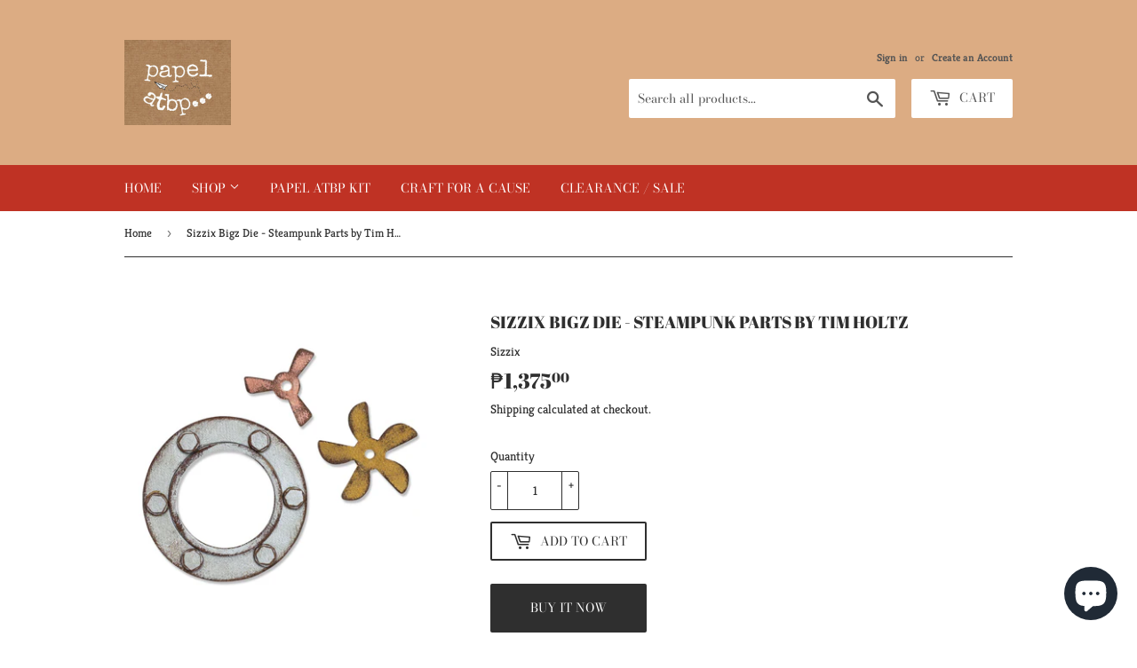

--- FILE ---
content_type: text/html; charset=utf-8
request_url: https://papelatbp.com/products/sizzix-bigz-die-steampunk-parts-by-tim-holtz
body_size: 17770
content:
<!doctype html>
<html class="no-touch no-js">
<head>
  <script>(function(H){H.className=H.className.replace(/\bno-js\b/,'js')})(document.documentElement)</script>
  <!-- Basic page needs ================================================== -->
  <meta charset="utf-8">
  <meta http-equiv="X-UA-Compatible" content="IE=edge,chrome=1">

  
  <link rel="shortcut icon" href="//papelatbp.com/cdn/shop/files/logo_32x32.jpg?v=1614302413" type="image/png" />
  

  <!-- Title and description ================================================== -->
  <title>
  Sizzix Bigz Die - Steampunk Parts by Tim Holtz &ndash; papelatbp...
  </title>

  
    <meta name="description" content="With steel-rule construction, a Bigz die cleanly cuts thick materials, including cardstock, chipboard, fabric, foam, magnet, leather, metallic foil, paper and sandpaper (in limited use). Its wider size offers you more design options. This die is designed for use only with the BIGkick, Big Shot and Vagabond machines and">
  

  <!-- Product meta ================================================== -->
  <!-- /snippets/social-meta-tags.liquid -->




<meta property="og:site_name" content="papelatbp...">
<meta property="og:url" content="https://papelatbp.com/products/sizzix-bigz-die-steampunk-parts-by-tim-holtz">
<meta property="og:title" content="Sizzix Bigz Die - Steampunk Parts by Tim Holtz">
<meta property="og:type" content="product">
<meta property="og:description" content="With steel-rule construction, a Bigz die cleanly cuts thick materials, including cardstock, chipboard, fabric, foam, magnet, leather, metallic foil, paper and sandpaper (in limited use). Its wider size offers you more design options. This die is designed for use only with the BIGkick, Big Shot and Vagabond machines and">

  <meta property="og:price:amount" content="1,375.00">
  <meta property="og:price:currency" content="PHP">

<meta property="og:image" content="http://papelatbp.com/cdn/shop/products/664185_2_1200x1200.jpg?v=1671410149"><meta property="og:image" content="http://papelatbp.com/cdn/shop/products/664185_1_1_1200x1200.jpg?v=1671410149">
<meta property="og:image:secure_url" content="https://papelatbp.com/cdn/shop/products/664185_2_1200x1200.jpg?v=1671410149"><meta property="og:image:secure_url" content="https://papelatbp.com/cdn/shop/products/664185_1_1_1200x1200.jpg?v=1671410149">


<meta name="twitter:card" content="summary_large_image">
<meta name="twitter:title" content="Sizzix Bigz Die - Steampunk Parts by Tim Holtz">
<meta name="twitter:description" content="With steel-rule construction, a Bigz die cleanly cuts thick materials, including cardstock, chipboard, fabric, foam, magnet, leather, metallic foil, paper and sandpaper (in limited use). Its wider size offers you more design options. This die is designed for use only with the BIGkick, Big Shot and Vagabond machines and">


  <!-- Helpers ================================================== -->
  <link rel="canonical" href="https://papelatbp.com/products/sizzix-bigz-die-steampunk-parts-by-tim-holtz">
  <meta name="viewport" content="width=device-width,initial-scale=1">

  <!-- CSS ================================================== -->
  <link href="//papelatbp.com/cdn/shop/t/4/assets/theme.scss.css?v=64722942132338719321759260967" rel="stylesheet" type="text/css" media="all" />

  <!-- Header hook for plugins ================================================== -->
  <script>window.performance && window.performance.mark && window.performance.mark('shopify.content_for_header.start');</script><meta name="facebook-domain-verification" content="io9tq42xg34bjvlgsr1e9slepizdiu">
<meta name="facebook-domain-verification" content="mj0q2ibwkgg19qcdrm3f79ozx7ba13">
<meta id="shopify-digital-wallet" name="shopify-digital-wallet" content="/47555772584/digital_wallets/dialog">
<meta name="shopify-checkout-api-token" content="00dbf6f32c4d356ad45eae692dabf29f">
<meta id="in-context-paypal-metadata" data-shop-id="47555772584" data-venmo-supported="false" data-environment="production" data-locale="en_US" data-paypal-v4="true" data-currency="PHP">
<link rel="alternate" type="application/json+oembed" href="https://papelatbp.com/products/sizzix-bigz-die-steampunk-parts-by-tim-holtz.oembed">
<script async="async" src="/checkouts/internal/preloads.js?locale=en-PH"></script>
<script id="shopify-features" type="application/json">{"accessToken":"00dbf6f32c4d356ad45eae692dabf29f","betas":["rich-media-storefront-analytics"],"domain":"papelatbp.com","predictiveSearch":true,"shopId":47555772584,"locale":"en"}</script>
<script>var Shopify = Shopify || {};
Shopify.shop = "papelatbp.myshopify.com";
Shopify.locale = "en";
Shopify.currency = {"active":"PHP","rate":"1.0"};
Shopify.country = "PH";
Shopify.theme = {"name":"Supply","id":110952120488,"schema_name":"Supply","schema_version":"9.0.2","theme_store_id":679,"role":"main"};
Shopify.theme.handle = "null";
Shopify.theme.style = {"id":null,"handle":null};
Shopify.cdnHost = "papelatbp.com/cdn";
Shopify.routes = Shopify.routes || {};
Shopify.routes.root = "/";</script>
<script type="module">!function(o){(o.Shopify=o.Shopify||{}).modules=!0}(window);</script>
<script>!function(o){function n(){var o=[];function n(){o.push(Array.prototype.slice.apply(arguments))}return n.q=o,n}var t=o.Shopify=o.Shopify||{};t.loadFeatures=n(),t.autoloadFeatures=n()}(window);</script>
<script id="shop-js-analytics" type="application/json">{"pageType":"product"}</script>
<script defer="defer" async type="module" src="//papelatbp.com/cdn/shopifycloud/shop-js/modules/v2/client.init-shop-cart-sync_WVOgQShq.en.esm.js"></script>
<script defer="defer" async type="module" src="//papelatbp.com/cdn/shopifycloud/shop-js/modules/v2/chunk.common_C_13GLB1.esm.js"></script>
<script defer="defer" async type="module" src="//papelatbp.com/cdn/shopifycloud/shop-js/modules/v2/chunk.modal_CLfMGd0m.esm.js"></script>
<script type="module">
  await import("//papelatbp.com/cdn/shopifycloud/shop-js/modules/v2/client.init-shop-cart-sync_WVOgQShq.en.esm.js");
await import("//papelatbp.com/cdn/shopifycloud/shop-js/modules/v2/chunk.common_C_13GLB1.esm.js");
await import("//papelatbp.com/cdn/shopifycloud/shop-js/modules/v2/chunk.modal_CLfMGd0m.esm.js");

  window.Shopify.SignInWithShop?.initShopCartSync?.({"fedCMEnabled":true,"windoidEnabled":true});

</script>
<script id="__st">var __st={"a":47555772584,"offset":28800,"reqid":"127b1f96-299e-4323-be17-d416056686a7-1769584673","pageurl":"papelatbp.com\/products\/sizzix-bigz-die-steampunk-parts-by-tim-holtz","u":"b7f93a1eafef","p":"product","rtyp":"product","rid":7655150321832};</script>
<script>window.ShopifyPaypalV4VisibilityTracking = true;</script>
<script id="captcha-bootstrap">!function(){'use strict';const t='contact',e='account',n='new_comment',o=[[t,t],['blogs',n],['comments',n],[t,'customer']],c=[[e,'customer_login'],[e,'guest_login'],[e,'recover_customer_password'],[e,'create_customer']],r=t=>t.map((([t,e])=>`form[action*='/${t}']:not([data-nocaptcha='true']) input[name='form_type'][value='${e}']`)).join(','),a=t=>()=>t?[...document.querySelectorAll(t)].map((t=>t.form)):[];function s(){const t=[...o],e=r(t);return a(e)}const i='password',u='form_key',d=['recaptcha-v3-token','g-recaptcha-response','h-captcha-response',i],f=()=>{try{return window.sessionStorage}catch{return}},m='__shopify_v',_=t=>t.elements[u];function p(t,e,n=!1){try{const o=window.sessionStorage,c=JSON.parse(o.getItem(e)),{data:r}=function(t){const{data:e,action:n}=t;return t[m]||n?{data:e,action:n}:{data:t,action:n}}(c);for(const[e,n]of Object.entries(r))t.elements[e]&&(t.elements[e].value=n);n&&o.removeItem(e)}catch(o){console.error('form repopulation failed',{error:o})}}const l='form_type',E='cptcha';function T(t){t.dataset[E]=!0}const w=window,h=w.document,L='Shopify',v='ce_forms',y='captcha';let A=!1;((t,e)=>{const n=(g='f06e6c50-85a8-45c8-87d0-21a2b65856fe',I='https://cdn.shopify.com/shopifycloud/storefront-forms-hcaptcha/ce_storefront_forms_captcha_hcaptcha.v1.5.2.iife.js',D={infoText:'Protected by hCaptcha',privacyText:'Privacy',termsText:'Terms'},(t,e,n)=>{const o=w[L][v],c=o.bindForm;if(c)return c(t,g,e,D).then(n);var r;o.q.push([[t,g,e,D],n]),r=I,A||(h.body.append(Object.assign(h.createElement('script'),{id:'captcha-provider',async:!0,src:r})),A=!0)});var g,I,D;w[L]=w[L]||{},w[L][v]=w[L][v]||{},w[L][v].q=[],w[L][y]=w[L][y]||{},w[L][y].protect=function(t,e){n(t,void 0,e),T(t)},Object.freeze(w[L][y]),function(t,e,n,w,h,L){const[v,y,A,g]=function(t,e,n){const i=e?o:[],u=t?c:[],d=[...i,...u],f=r(d),m=r(i),_=r(d.filter((([t,e])=>n.includes(e))));return[a(f),a(m),a(_),s()]}(w,h,L),I=t=>{const e=t.target;return e instanceof HTMLFormElement?e:e&&e.form},D=t=>v().includes(t);t.addEventListener('submit',(t=>{const e=I(t);if(!e)return;const n=D(e)&&!e.dataset.hcaptchaBound&&!e.dataset.recaptchaBound,o=_(e),c=g().includes(e)&&(!o||!o.value);(n||c)&&t.preventDefault(),c&&!n&&(function(t){try{if(!f())return;!function(t){const e=f();if(!e)return;const n=_(t);if(!n)return;const o=n.value;o&&e.removeItem(o)}(t);const e=Array.from(Array(32),(()=>Math.random().toString(36)[2])).join('');!function(t,e){_(t)||t.append(Object.assign(document.createElement('input'),{type:'hidden',name:u})),t.elements[u].value=e}(t,e),function(t,e){const n=f();if(!n)return;const o=[...t.querySelectorAll(`input[type='${i}']`)].map((({name:t})=>t)),c=[...d,...o],r={};for(const[a,s]of new FormData(t).entries())c.includes(a)||(r[a]=s);n.setItem(e,JSON.stringify({[m]:1,action:t.action,data:r}))}(t,e)}catch(e){console.error('failed to persist form',e)}}(e),e.submit())}));const S=(t,e)=>{t&&!t.dataset[E]&&(n(t,e.some((e=>e===t))),T(t))};for(const o of['focusin','change'])t.addEventListener(o,(t=>{const e=I(t);D(e)&&S(e,y())}));const B=e.get('form_key'),M=e.get(l),P=B&&M;t.addEventListener('DOMContentLoaded',(()=>{const t=y();if(P)for(const e of t)e.elements[l].value===M&&p(e,B);[...new Set([...A(),...v().filter((t=>'true'===t.dataset.shopifyCaptcha))])].forEach((e=>S(e,t)))}))}(h,new URLSearchParams(w.location.search),n,t,e,['guest_login'])})(!0,!0)}();</script>
<script integrity="sha256-4kQ18oKyAcykRKYeNunJcIwy7WH5gtpwJnB7kiuLZ1E=" data-source-attribution="shopify.loadfeatures" defer="defer" src="//papelatbp.com/cdn/shopifycloud/storefront/assets/storefront/load_feature-a0a9edcb.js" crossorigin="anonymous"></script>
<script data-source-attribution="shopify.dynamic_checkout.dynamic.init">var Shopify=Shopify||{};Shopify.PaymentButton=Shopify.PaymentButton||{isStorefrontPortableWallets:!0,init:function(){window.Shopify.PaymentButton.init=function(){};var t=document.createElement("script");t.src="https://papelatbp.com/cdn/shopifycloud/portable-wallets/latest/portable-wallets.en.js",t.type="module",document.head.appendChild(t)}};
</script>
<script data-source-attribution="shopify.dynamic_checkout.buyer_consent">
  function portableWalletsHideBuyerConsent(e){var t=document.getElementById("shopify-buyer-consent"),n=document.getElementById("shopify-subscription-policy-button");t&&n&&(t.classList.add("hidden"),t.setAttribute("aria-hidden","true"),n.removeEventListener("click",e))}function portableWalletsShowBuyerConsent(e){var t=document.getElementById("shopify-buyer-consent"),n=document.getElementById("shopify-subscription-policy-button");t&&n&&(t.classList.remove("hidden"),t.removeAttribute("aria-hidden"),n.addEventListener("click",e))}window.Shopify?.PaymentButton&&(window.Shopify.PaymentButton.hideBuyerConsent=portableWalletsHideBuyerConsent,window.Shopify.PaymentButton.showBuyerConsent=portableWalletsShowBuyerConsent);
</script>
<script>
  function portableWalletsCleanup(e){e&&e.src&&console.error("Failed to load portable wallets script "+e.src);var t=document.querySelectorAll("shopify-accelerated-checkout .shopify-payment-button__skeleton, shopify-accelerated-checkout-cart .wallet-cart-button__skeleton"),e=document.getElementById("shopify-buyer-consent");for(let e=0;e<t.length;e++)t[e].remove();e&&e.remove()}function portableWalletsNotLoadedAsModule(e){e instanceof ErrorEvent&&"string"==typeof e.message&&e.message.includes("import.meta")&&"string"==typeof e.filename&&e.filename.includes("portable-wallets")&&(window.removeEventListener("error",portableWalletsNotLoadedAsModule),window.Shopify.PaymentButton.failedToLoad=e,"loading"===document.readyState?document.addEventListener("DOMContentLoaded",window.Shopify.PaymentButton.init):window.Shopify.PaymentButton.init())}window.addEventListener("error",portableWalletsNotLoadedAsModule);
</script>

<script type="module" src="https://papelatbp.com/cdn/shopifycloud/portable-wallets/latest/portable-wallets.en.js" onError="portableWalletsCleanup(this)" crossorigin="anonymous"></script>
<script nomodule>
  document.addEventListener("DOMContentLoaded", portableWalletsCleanup);
</script>

<link id="shopify-accelerated-checkout-styles" rel="stylesheet" media="screen" href="https://papelatbp.com/cdn/shopifycloud/portable-wallets/latest/accelerated-checkout-backwards-compat.css" crossorigin="anonymous">
<style id="shopify-accelerated-checkout-cart">
        #shopify-buyer-consent {
  margin-top: 1em;
  display: inline-block;
  width: 100%;
}

#shopify-buyer-consent.hidden {
  display: none;
}

#shopify-subscription-policy-button {
  background: none;
  border: none;
  padding: 0;
  text-decoration: underline;
  font-size: inherit;
  cursor: pointer;
}

#shopify-subscription-policy-button::before {
  box-shadow: none;
}

      </style>

<script>window.performance && window.performance.mark && window.performance.mark('shopify.content_for_header.end');</script>

  
  

  <script src="//papelatbp.com/cdn/shop/t/4/assets/jquery-2.2.3.min.js?v=58211863146907186831599447274" type="text/javascript"></script>

  <script src="//papelatbp.com/cdn/shop/t/4/assets/lazysizes.min.js?v=8147953233334221341599447274" async="async"></script>
  <script src="//papelatbp.com/cdn/shop/t/4/assets/vendor.js?v=106177282645720727331599447276" defer="defer"></script>
  <script src="//papelatbp.com/cdn/shop/t/4/assets/theme.js?v=88090588602936917221599447287" defer="defer"></script>


<script src="https://cdn.shopify.com/extensions/e8878072-2f6b-4e89-8082-94b04320908d/inbox-1254/assets/inbox-chat-loader.js" type="text/javascript" defer="defer"></script>
<link href="https://monorail-edge.shopifysvc.com" rel="dns-prefetch">
<script>(function(){if ("sendBeacon" in navigator && "performance" in window) {try {var session_token_from_headers = performance.getEntriesByType('navigation')[0].serverTiming.find(x => x.name == '_s').description;} catch {var session_token_from_headers = undefined;}var session_cookie_matches = document.cookie.match(/_shopify_s=([^;]*)/);var session_token_from_cookie = session_cookie_matches && session_cookie_matches.length === 2 ? session_cookie_matches[1] : "";var session_token = session_token_from_headers || session_token_from_cookie || "";function handle_abandonment_event(e) {var entries = performance.getEntries().filter(function(entry) {return /monorail-edge.shopifysvc.com/.test(entry.name);});if (!window.abandonment_tracked && entries.length === 0) {window.abandonment_tracked = true;var currentMs = Date.now();var navigation_start = performance.timing.navigationStart;var payload = {shop_id: 47555772584,url: window.location.href,navigation_start,duration: currentMs - navigation_start,session_token,page_type: "product"};window.navigator.sendBeacon("https://monorail-edge.shopifysvc.com/v1/produce", JSON.stringify({schema_id: "online_store_buyer_site_abandonment/1.1",payload: payload,metadata: {event_created_at_ms: currentMs,event_sent_at_ms: currentMs}}));}}window.addEventListener('pagehide', handle_abandonment_event);}}());</script>
<script id="web-pixels-manager-setup">(function e(e,d,r,n,o){if(void 0===o&&(o={}),!Boolean(null===(a=null===(i=window.Shopify)||void 0===i?void 0:i.analytics)||void 0===a?void 0:a.replayQueue)){var i,a;window.Shopify=window.Shopify||{};var t=window.Shopify;t.analytics=t.analytics||{};var s=t.analytics;s.replayQueue=[],s.publish=function(e,d,r){return s.replayQueue.push([e,d,r]),!0};try{self.performance.mark("wpm:start")}catch(e){}var l=function(){var e={modern:/Edge?\/(1{2}[4-9]|1[2-9]\d|[2-9]\d{2}|\d{4,})\.\d+(\.\d+|)|Firefox\/(1{2}[4-9]|1[2-9]\d|[2-9]\d{2}|\d{4,})\.\d+(\.\d+|)|Chrom(ium|e)\/(9{2}|\d{3,})\.\d+(\.\d+|)|(Maci|X1{2}).+ Version\/(15\.\d+|(1[6-9]|[2-9]\d|\d{3,})\.\d+)([,.]\d+|)( \(\w+\)|)( Mobile\/\w+|) Safari\/|Chrome.+OPR\/(9{2}|\d{3,})\.\d+\.\d+|(CPU[ +]OS|iPhone[ +]OS|CPU[ +]iPhone|CPU IPhone OS|CPU iPad OS)[ +]+(15[._]\d+|(1[6-9]|[2-9]\d|\d{3,})[._]\d+)([._]\d+|)|Android:?[ /-](13[3-9]|1[4-9]\d|[2-9]\d{2}|\d{4,})(\.\d+|)(\.\d+|)|Android.+Firefox\/(13[5-9]|1[4-9]\d|[2-9]\d{2}|\d{4,})\.\d+(\.\d+|)|Android.+Chrom(ium|e)\/(13[3-9]|1[4-9]\d|[2-9]\d{2}|\d{4,})\.\d+(\.\d+|)|SamsungBrowser\/([2-9]\d|\d{3,})\.\d+/,legacy:/Edge?\/(1[6-9]|[2-9]\d|\d{3,})\.\d+(\.\d+|)|Firefox\/(5[4-9]|[6-9]\d|\d{3,})\.\d+(\.\d+|)|Chrom(ium|e)\/(5[1-9]|[6-9]\d|\d{3,})\.\d+(\.\d+|)([\d.]+$|.*Safari\/(?![\d.]+ Edge\/[\d.]+$))|(Maci|X1{2}).+ Version\/(10\.\d+|(1[1-9]|[2-9]\d|\d{3,})\.\d+)([,.]\d+|)( \(\w+\)|)( Mobile\/\w+|) Safari\/|Chrome.+OPR\/(3[89]|[4-9]\d|\d{3,})\.\d+\.\d+|(CPU[ +]OS|iPhone[ +]OS|CPU[ +]iPhone|CPU IPhone OS|CPU iPad OS)[ +]+(10[._]\d+|(1[1-9]|[2-9]\d|\d{3,})[._]\d+)([._]\d+|)|Android:?[ /-](13[3-9]|1[4-9]\d|[2-9]\d{2}|\d{4,})(\.\d+|)(\.\d+|)|Mobile Safari.+OPR\/([89]\d|\d{3,})\.\d+\.\d+|Android.+Firefox\/(13[5-9]|1[4-9]\d|[2-9]\d{2}|\d{4,})\.\d+(\.\d+|)|Android.+Chrom(ium|e)\/(13[3-9]|1[4-9]\d|[2-9]\d{2}|\d{4,})\.\d+(\.\d+|)|Android.+(UC? ?Browser|UCWEB|U3)[ /]?(15\.([5-9]|\d{2,})|(1[6-9]|[2-9]\d|\d{3,})\.\d+)\.\d+|SamsungBrowser\/(5\.\d+|([6-9]|\d{2,})\.\d+)|Android.+MQ{2}Browser\/(14(\.(9|\d{2,})|)|(1[5-9]|[2-9]\d|\d{3,})(\.\d+|))(\.\d+|)|K[Aa][Ii]OS\/(3\.\d+|([4-9]|\d{2,})\.\d+)(\.\d+|)/},d=e.modern,r=e.legacy,n=navigator.userAgent;return n.match(d)?"modern":n.match(r)?"legacy":"unknown"}(),u="modern"===l?"modern":"legacy",c=(null!=n?n:{modern:"",legacy:""})[u],f=function(e){return[e.baseUrl,"/wpm","/b",e.hashVersion,"modern"===e.buildTarget?"m":"l",".js"].join("")}({baseUrl:d,hashVersion:r,buildTarget:u}),m=function(e){var d=e.version,r=e.bundleTarget,n=e.surface,o=e.pageUrl,i=e.monorailEndpoint;return{emit:function(e){var a=e.status,t=e.errorMsg,s=(new Date).getTime(),l=JSON.stringify({metadata:{event_sent_at_ms:s},events:[{schema_id:"web_pixels_manager_load/3.1",payload:{version:d,bundle_target:r,page_url:o,status:a,surface:n,error_msg:t},metadata:{event_created_at_ms:s}}]});if(!i)return console&&console.warn&&console.warn("[Web Pixels Manager] No Monorail endpoint provided, skipping logging."),!1;try{return self.navigator.sendBeacon.bind(self.navigator)(i,l)}catch(e){}var u=new XMLHttpRequest;try{return u.open("POST",i,!0),u.setRequestHeader("Content-Type","text/plain"),u.send(l),!0}catch(e){return console&&console.warn&&console.warn("[Web Pixels Manager] Got an unhandled error while logging to Monorail."),!1}}}}({version:r,bundleTarget:l,surface:e.surface,pageUrl:self.location.href,monorailEndpoint:e.monorailEndpoint});try{o.browserTarget=l,function(e){var d=e.src,r=e.async,n=void 0===r||r,o=e.onload,i=e.onerror,a=e.sri,t=e.scriptDataAttributes,s=void 0===t?{}:t,l=document.createElement("script"),u=document.querySelector("head"),c=document.querySelector("body");if(l.async=n,l.src=d,a&&(l.integrity=a,l.crossOrigin="anonymous"),s)for(var f in s)if(Object.prototype.hasOwnProperty.call(s,f))try{l.dataset[f]=s[f]}catch(e){}if(o&&l.addEventListener("load",o),i&&l.addEventListener("error",i),u)u.appendChild(l);else{if(!c)throw new Error("Did not find a head or body element to append the script");c.appendChild(l)}}({src:f,async:!0,onload:function(){if(!function(){var e,d;return Boolean(null===(d=null===(e=window.Shopify)||void 0===e?void 0:e.analytics)||void 0===d?void 0:d.initialized)}()){var d=window.webPixelsManager.init(e)||void 0;if(d){var r=window.Shopify.analytics;r.replayQueue.forEach((function(e){var r=e[0],n=e[1],o=e[2];d.publishCustomEvent(r,n,o)})),r.replayQueue=[],r.publish=d.publishCustomEvent,r.visitor=d.visitor,r.initialized=!0}}},onerror:function(){return m.emit({status:"failed",errorMsg:"".concat(f," has failed to load")})},sri:function(e){var d=/^sha384-[A-Za-z0-9+/=]+$/;return"string"==typeof e&&d.test(e)}(c)?c:"",scriptDataAttributes:o}),m.emit({status:"loading"})}catch(e){m.emit({status:"failed",errorMsg:(null==e?void 0:e.message)||"Unknown error"})}}})({shopId: 47555772584,storefrontBaseUrl: "https://papelatbp.com",extensionsBaseUrl: "https://extensions.shopifycdn.com/cdn/shopifycloud/web-pixels-manager",monorailEndpoint: "https://monorail-edge.shopifysvc.com/unstable/produce_batch",surface: "storefront-renderer",enabledBetaFlags: ["2dca8a86"],webPixelsConfigList: [{"id":"494207144","configuration":"{\"pixelCode\":\"C6JI2ENJ6980HBVLF6H0\"}","eventPayloadVersion":"v1","runtimeContext":"STRICT","scriptVersion":"22e92c2ad45662f435e4801458fb78cc","type":"APP","apiClientId":4383523,"privacyPurposes":["ANALYTICS","MARKETING","SALE_OF_DATA"],"dataSharingAdjustments":{"protectedCustomerApprovalScopes":["read_customer_address","read_customer_email","read_customer_name","read_customer_personal_data","read_customer_phone"]}},{"id":"166625448","configuration":"{\"pixel_id\":\"263495411961954\",\"pixel_type\":\"facebook_pixel\",\"metaapp_system_user_token\":\"-\"}","eventPayloadVersion":"v1","runtimeContext":"OPEN","scriptVersion":"ca16bc87fe92b6042fbaa3acc2fbdaa6","type":"APP","apiClientId":2329312,"privacyPurposes":["ANALYTICS","MARKETING","SALE_OF_DATA"],"dataSharingAdjustments":{"protectedCustomerApprovalScopes":["read_customer_address","read_customer_email","read_customer_name","read_customer_personal_data","read_customer_phone"]}},{"id":"shopify-app-pixel","configuration":"{}","eventPayloadVersion":"v1","runtimeContext":"STRICT","scriptVersion":"0450","apiClientId":"shopify-pixel","type":"APP","privacyPurposes":["ANALYTICS","MARKETING"]},{"id":"shopify-custom-pixel","eventPayloadVersion":"v1","runtimeContext":"LAX","scriptVersion":"0450","apiClientId":"shopify-pixel","type":"CUSTOM","privacyPurposes":["ANALYTICS","MARKETING"]}],isMerchantRequest: false,initData: {"shop":{"name":"papelatbp...","paymentSettings":{"currencyCode":"PHP"},"myshopifyDomain":"papelatbp.myshopify.com","countryCode":"PH","storefrontUrl":"https:\/\/papelatbp.com"},"customer":null,"cart":null,"checkout":null,"productVariants":[{"price":{"amount":1375.0,"currencyCode":"PHP"},"product":{"title":"Sizzix Bigz Die - Steampunk Parts by Tim Holtz","vendor":"Sizzix","id":"7655150321832","untranslatedTitle":"Sizzix Bigz Die - Steampunk Parts by Tim Holtz","url":"\/products\/sizzix-bigz-die-steampunk-parts-by-tim-holtz","type":"Metal Dies"},"id":"42986551443624","image":{"src":"\/\/papelatbp.com\/cdn\/shop\/products\/664185_2.jpg?v=1671410149"},"sku":"","title":"Default Title","untranslatedTitle":"Default Title"}],"purchasingCompany":null},},"https://papelatbp.com/cdn","fcfee988w5aeb613cpc8e4bc33m6693e112",{"modern":"","legacy":""},{"shopId":"47555772584","storefrontBaseUrl":"https:\/\/papelatbp.com","extensionBaseUrl":"https:\/\/extensions.shopifycdn.com\/cdn\/shopifycloud\/web-pixels-manager","surface":"storefront-renderer","enabledBetaFlags":"[\"2dca8a86\"]","isMerchantRequest":"false","hashVersion":"fcfee988w5aeb613cpc8e4bc33m6693e112","publish":"custom","events":"[[\"page_viewed\",{}],[\"product_viewed\",{\"productVariant\":{\"price\":{\"amount\":1375.0,\"currencyCode\":\"PHP\"},\"product\":{\"title\":\"Sizzix Bigz Die - Steampunk Parts by Tim Holtz\",\"vendor\":\"Sizzix\",\"id\":\"7655150321832\",\"untranslatedTitle\":\"Sizzix Bigz Die - Steampunk Parts by Tim Holtz\",\"url\":\"\/products\/sizzix-bigz-die-steampunk-parts-by-tim-holtz\",\"type\":\"Metal Dies\"},\"id\":\"42986551443624\",\"image\":{\"src\":\"\/\/papelatbp.com\/cdn\/shop\/products\/664185_2.jpg?v=1671410149\"},\"sku\":\"\",\"title\":\"Default Title\",\"untranslatedTitle\":\"Default Title\"}}]]"});</script><script>
  window.ShopifyAnalytics = window.ShopifyAnalytics || {};
  window.ShopifyAnalytics.meta = window.ShopifyAnalytics.meta || {};
  window.ShopifyAnalytics.meta.currency = 'PHP';
  var meta = {"product":{"id":7655150321832,"gid":"gid:\/\/shopify\/Product\/7655150321832","vendor":"Sizzix","type":"Metal Dies","handle":"sizzix-bigz-die-steampunk-parts-by-tim-holtz","variants":[{"id":42986551443624,"price":137500,"name":"Sizzix Bigz Die - Steampunk Parts by Tim Holtz","public_title":null,"sku":""}],"remote":false},"page":{"pageType":"product","resourceType":"product","resourceId":7655150321832,"requestId":"127b1f96-299e-4323-be17-d416056686a7-1769584673"}};
  for (var attr in meta) {
    window.ShopifyAnalytics.meta[attr] = meta[attr];
  }
</script>
<script class="analytics">
  (function () {
    var customDocumentWrite = function(content) {
      var jquery = null;

      if (window.jQuery) {
        jquery = window.jQuery;
      } else if (window.Checkout && window.Checkout.$) {
        jquery = window.Checkout.$;
      }

      if (jquery) {
        jquery('body').append(content);
      }
    };

    var hasLoggedConversion = function(token) {
      if (token) {
        return document.cookie.indexOf('loggedConversion=' + token) !== -1;
      }
      return false;
    }

    var setCookieIfConversion = function(token) {
      if (token) {
        var twoMonthsFromNow = new Date(Date.now());
        twoMonthsFromNow.setMonth(twoMonthsFromNow.getMonth() + 2);

        document.cookie = 'loggedConversion=' + token + '; expires=' + twoMonthsFromNow;
      }
    }

    var trekkie = window.ShopifyAnalytics.lib = window.trekkie = window.trekkie || [];
    if (trekkie.integrations) {
      return;
    }
    trekkie.methods = [
      'identify',
      'page',
      'ready',
      'track',
      'trackForm',
      'trackLink'
    ];
    trekkie.factory = function(method) {
      return function() {
        var args = Array.prototype.slice.call(arguments);
        args.unshift(method);
        trekkie.push(args);
        return trekkie;
      };
    };
    for (var i = 0; i < trekkie.methods.length; i++) {
      var key = trekkie.methods[i];
      trekkie[key] = trekkie.factory(key);
    }
    trekkie.load = function(config) {
      trekkie.config = config || {};
      trekkie.config.initialDocumentCookie = document.cookie;
      var first = document.getElementsByTagName('script')[0];
      var script = document.createElement('script');
      script.type = 'text/javascript';
      script.onerror = function(e) {
        var scriptFallback = document.createElement('script');
        scriptFallback.type = 'text/javascript';
        scriptFallback.onerror = function(error) {
                var Monorail = {
      produce: function produce(monorailDomain, schemaId, payload) {
        var currentMs = new Date().getTime();
        var event = {
          schema_id: schemaId,
          payload: payload,
          metadata: {
            event_created_at_ms: currentMs,
            event_sent_at_ms: currentMs
          }
        };
        return Monorail.sendRequest("https://" + monorailDomain + "/v1/produce", JSON.stringify(event));
      },
      sendRequest: function sendRequest(endpointUrl, payload) {
        // Try the sendBeacon API
        if (window && window.navigator && typeof window.navigator.sendBeacon === 'function' && typeof window.Blob === 'function' && !Monorail.isIos12()) {
          var blobData = new window.Blob([payload], {
            type: 'text/plain'
          });

          if (window.navigator.sendBeacon(endpointUrl, blobData)) {
            return true;
          } // sendBeacon was not successful

        } // XHR beacon

        var xhr = new XMLHttpRequest();

        try {
          xhr.open('POST', endpointUrl);
          xhr.setRequestHeader('Content-Type', 'text/plain');
          xhr.send(payload);
        } catch (e) {
          console.log(e);
        }

        return false;
      },
      isIos12: function isIos12() {
        return window.navigator.userAgent.lastIndexOf('iPhone; CPU iPhone OS 12_') !== -1 || window.navigator.userAgent.lastIndexOf('iPad; CPU OS 12_') !== -1;
      }
    };
    Monorail.produce('monorail-edge.shopifysvc.com',
      'trekkie_storefront_load_errors/1.1',
      {shop_id: 47555772584,
      theme_id: 110952120488,
      app_name: "storefront",
      context_url: window.location.href,
      source_url: "//papelatbp.com/cdn/s/trekkie.storefront.a804e9514e4efded663580eddd6991fcc12b5451.min.js"});

        };
        scriptFallback.async = true;
        scriptFallback.src = '//papelatbp.com/cdn/s/trekkie.storefront.a804e9514e4efded663580eddd6991fcc12b5451.min.js';
        first.parentNode.insertBefore(scriptFallback, first);
      };
      script.async = true;
      script.src = '//papelatbp.com/cdn/s/trekkie.storefront.a804e9514e4efded663580eddd6991fcc12b5451.min.js';
      first.parentNode.insertBefore(script, first);
    };
    trekkie.load(
      {"Trekkie":{"appName":"storefront","development":false,"defaultAttributes":{"shopId":47555772584,"isMerchantRequest":null,"themeId":110952120488,"themeCityHash":"8562391576343237770","contentLanguage":"en","currency":"PHP","eventMetadataId":"0ada0bfb-3e65-4111-a3a5-ba900b43e72c"},"isServerSideCookieWritingEnabled":true,"monorailRegion":"shop_domain","enabledBetaFlags":["65f19447","b5387b81"]},"Session Attribution":{},"S2S":{"facebookCapiEnabled":true,"source":"trekkie-storefront-renderer","apiClientId":580111}}
    );

    var loaded = false;
    trekkie.ready(function() {
      if (loaded) return;
      loaded = true;

      window.ShopifyAnalytics.lib = window.trekkie;

      var originalDocumentWrite = document.write;
      document.write = customDocumentWrite;
      try { window.ShopifyAnalytics.merchantGoogleAnalytics.call(this); } catch(error) {};
      document.write = originalDocumentWrite;

      window.ShopifyAnalytics.lib.page(null,{"pageType":"product","resourceType":"product","resourceId":7655150321832,"requestId":"127b1f96-299e-4323-be17-d416056686a7-1769584673","shopifyEmitted":true});

      var match = window.location.pathname.match(/checkouts\/(.+)\/(thank_you|post_purchase)/)
      var token = match? match[1]: undefined;
      if (!hasLoggedConversion(token)) {
        setCookieIfConversion(token);
        window.ShopifyAnalytics.lib.track("Viewed Product",{"currency":"PHP","variantId":42986551443624,"productId":7655150321832,"productGid":"gid:\/\/shopify\/Product\/7655150321832","name":"Sizzix Bigz Die - Steampunk Parts by Tim Holtz","price":"1375.00","sku":"","brand":"Sizzix","variant":null,"category":"Metal Dies","nonInteraction":true,"remote":false},undefined,undefined,{"shopifyEmitted":true});
      window.ShopifyAnalytics.lib.track("monorail:\/\/trekkie_storefront_viewed_product\/1.1",{"currency":"PHP","variantId":42986551443624,"productId":7655150321832,"productGid":"gid:\/\/shopify\/Product\/7655150321832","name":"Sizzix Bigz Die - Steampunk Parts by Tim Holtz","price":"1375.00","sku":"","brand":"Sizzix","variant":null,"category":"Metal Dies","nonInteraction":true,"remote":false,"referer":"https:\/\/papelatbp.com\/products\/sizzix-bigz-die-steampunk-parts-by-tim-holtz"});
      }
    });


        var eventsListenerScript = document.createElement('script');
        eventsListenerScript.async = true;
        eventsListenerScript.src = "//papelatbp.com/cdn/shopifycloud/storefront/assets/shop_events_listener-3da45d37.js";
        document.getElementsByTagName('head')[0].appendChild(eventsListenerScript);

})();</script>
<script
  defer
  src="https://papelatbp.com/cdn/shopifycloud/perf-kit/shopify-perf-kit-3.1.0.min.js"
  data-application="storefront-renderer"
  data-shop-id="47555772584"
  data-render-region="gcp-us-central1"
  data-page-type="product"
  data-theme-instance-id="110952120488"
  data-theme-name="Supply"
  data-theme-version="9.0.2"
  data-monorail-region="shop_domain"
  data-resource-timing-sampling-rate="10"
  data-shs="true"
  data-shs-beacon="true"
  data-shs-export-with-fetch="true"
  data-shs-logs-sample-rate="1"
  data-shs-beacon-endpoint="https://papelatbp.com/api/collect"
></script>
</head>

<body id="sizzix-bigz-die-steampunk-parts-by-tim-holtz" class="template-product">

  <div id="shopify-section-header" class="shopify-section header-section"><header class="site-header" role="banner" data-section-id="header" data-section-type="header-section">
  <div class="wrapper">

    <div class="grid--full">
      <div class="grid-item large--one-half">
        
          <div class="h1 header-logo" itemscope itemtype="http://schema.org/Organization">
        
          
          

          <a href="/" itemprop="url">
            <div class="lazyload__image-wrapper no-js header-logo__image" style="max-width:120px;">
              <div style="padding-top:80.0%;">
                <img class="lazyload js"
                  data-src="//papelatbp.com/cdn/shop/files/logo_{width}x.jpg?v=1614302413"
                  data-widths="[180, 360, 540, 720, 900, 1080, 1296, 1512, 1728, 2048]"
                  data-aspectratio="1.25"
                  data-sizes="auto"
                  alt="papelatbp..."
                  style="width:120px;">
              </div>
            </div>
            <noscript>
              
              <img src="//papelatbp.com/cdn/shop/files/logo_120x.jpg?v=1614302413"
                srcset="//papelatbp.com/cdn/shop/files/logo_120x.jpg?v=1614302413 1x, //papelatbp.com/cdn/shop/files/logo_120x@2x.jpg?v=1614302413 2x"
                alt="papelatbp..."
                itemprop="logo"
                style="max-width:120px;">
            </noscript>
          </a>
          
        
          </div>
        
      </div>

      <div class="grid-item large--one-half text-center large--text-right">
        
          <div class="site-header--text-links">
            

            
              <span class="site-header--meta-links medium-down--hide">
                
                  <a href="https://shopify.com/47555772584/account?locale=en&amp;region_country=PH" id="customer_login_link">Sign in</a>
                  <span class="site-header--spacer">or</span>
                  <a href="https://shopify.com/47555772584/account?locale=en" id="customer_register_link">Create an Account</a>
                
              </span>
            
          </div>

          <br class="medium-down--hide">
        

        <form action="/search" method="get" class="search-bar" role="search">
  <input type="hidden" name="type" value="product">

  <input type="search" name="q" value="" placeholder="Search all products..." aria-label="Search all products...">
  <button type="submit" class="search-bar--submit icon-fallback-text">
    <span class="icon icon-search" aria-hidden="true"></span>
    <span class="fallback-text">Search</span>
  </button>
</form>


        <a href="/cart" class="header-cart-btn cart-toggle">
          <span class="icon icon-cart"></span>
          Cart <span class="cart-count cart-badge--desktop hidden-count">0</span>
        </a>
      </div>
    </div>

  </div>
</header>

<div id="mobileNavBar">
  <div class="display-table-cell">
    <button class="menu-toggle mobileNavBar-link" aria-controls="navBar" aria-expanded="false"><span class="icon icon-hamburger" aria-hidden="true"></span>Menu</button>
  </div>
  <div class="display-table-cell">
    <a href="/cart" class="cart-toggle mobileNavBar-link">
      <span class="icon icon-cart"></span>
      Cart <span class="cart-count hidden-count">0</span>
    </a>
  </div>
</div>

<nav class="nav-bar" id="navBar" role="navigation">
  <div class="wrapper">
    <form action="/search" method="get" class="search-bar" role="search">
  <input type="hidden" name="type" value="product">

  <input type="search" name="q" value="" placeholder="Search all products..." aria-label="Search all products...">
  <button type="submit" class="search-bar--submit icon-fallback-text">
    <span class="icon icon-search" aria-hidden="true"></span>
    <span class="fallback-text">Search</span>
  </button>
</form>

    <ul class="mobile-nav" id="MobileNav">
  
  
    
      <li>
        <a
          href="/"
          class="mobile-nav--link"
          data-meganav-type="child"
          >
            Home
        </a>
      </li>
    
  
    
      
      <li
        class="mobile-nav--has-dropdown "
        aria-haspopup="true">
        <a
          href="/collections/all"
          class="mobile-nav--link"
          data-meganav-type="parent"
          >
            Shop
        </a>
        <button class="icon icon-arrow-down mobile-nav--button"
          aria-expanded="false"
          aria-label="Shop Menu">
        </button>
        <ul
          id="MenuParent-2"
          class="mobile-nav--dropdown "
          data-meganav-dropdown>
          
            
              <li>
                <a
                  href="/collections/adhesive-and-tape"
                  class="mobile-nav--link"
                  data-meganav-type="child"
                  >
                    Adhesive and Tape
                </a>
              </li>
            
          
            
              <li>
                <a
                  href="/collections/bible-journaling/Bible+scriptures+verse"
                  class="mobile-nav--link"
                  data-meganav-type="child"
                  >
                    Bible Journaling
                </a>
              </li>
            
          
            
              <li>
                <a
                  href="/collections/embellishments"
                  class="mobile-nav--link"
                  data-meganav-type="child"
                  >
                    Embellishments
                </a>
              </li>
            
          
            
              <li>
                <a
                  href="/collections/ink-and-paint"
                  class="mobile-nav--link"
                  data-meganav-type="child"
                  >
                    Ink, Dye, Pain and Mixed Media
                </a>
              </li>
            
          
            
              <li>
                <a
                  href="/collections/journal-planner-and-more"
                  class="mobile-nav--link"
                  data-meganav-type="child"
                  >
                    Journal, Planner and More
                </a>
              </li>
            
          
            
              <li>
                <a
                  href="/collections/paper-and-fabric"
                  class="mobile-nav--link"
                  data-meganav-type="child"
                  >
                    Paper, Cardstock, Felt and More
                </a>
              </li>
            
          
            
              <li>
                <a
                  href="/collections/pens-and-markers/pen+pencil+marker"
                  class="mobile-nav--link"
                  data-meganav-type="child"
                  >
                    Pens, Pencils and Markers
                </a>
              </li>
            
          
            
              <li>
                <a
                  href="/collections/stamps-and-stamping"
                  class="mobile-nav--link"
                  data-meganav-type="child"
                  >
                    Stamps &amp; Stamping
                </a>
              </li>
            
          
            
              <li>
                <a
                  href="/collections/sketches-calligraphy-kit"
                  class="mobile-nav--link"
                  data-meganav-type="child"
                  >
                    Sketches and Calligraphy Kit
                </a>
              </li>
            
          
            
              <li>
                <a
                  href="/collections/stencils-and-embossing"
                  class="mobile-nav--link"
                  data-meganav-type="child"
                  >
                    Stencils and Embossing
                </a>
              </li>
            
          
            
              <li>
                <a
                  href="/collections/tools-and-brushes"
                  class="mobile-nav--link"
                  data-meganav-type="child"
                  >
                    Tools and Die Cutting
                </a>
              </li>
            
          
        </ul>
      </li>
    
  
    
      <li>
        <a
          href="/collections/papel-atbp-kit"
          class="mobile-nav--link"
          data-meganav-type="child"
          >
            Papel Atbp Kit
        </a>
      </li>
    
  
    
      <li>
        <a
          href="/collections/crafts-for-a-cause"
          class="mobile-nav--link"
          data-meganav-type="child"
          >
            Craft for a Cause
        </a>
      </li>
    
  
    
      <li>
        <a
          href="/collections/clearance-sale"
          class="mobile-nav--link"
          data-meganav-type="child"
          >
            Clearance / Sale
        </a>
      </li>
    
  

  
    
      <li class="customer-navlink large--hide"><a href="https://shopify.com/47555772584/account?locale=en&amp;region_country=PH" id="customer_login_link">Sign in</a></li>
      <li class="customer-navlink large--hide"><a href="https://shopify.com/47555772584/account?locale=en" id="customer_register_link">Create an Account</a></li>
    
  
</ul>

    <ul class="site-nav" id="AccessibleNav">
  
  
    
      <li>
        <a
          href="/"
          class="site-nav--link"
          data-meganav-type="child"
          >
            Home
        </a>
      </li>
    
  
    
      
      <li
        class="site-nav--has-dropdown "
        aria-haspopup="true">
        <a
          href="/collections/all"
          class="site-nav--link"
          data-meganav-type="parent"
          aria-controls="MenuParent-2"
          aria-expanded="false"
          >
            Shop
            <span class="icon icon-arrow-down" aria-hidden="true"></span>
        </a>
        <ul
          id="MenuParent-2"
          class="site-nav--dropdown "
          data-meganav-dropdown>
          
            
              <li>
                <a
                  href="/collections/adhesive-and-tape"
                  class="site-nav--link"
                  data-meganav-type="child"
                  
                  tabindex="-1">
                    Adhesive and Tape
                </a>
              </li>
            
          
            
              <li>
                <a
                  href="/collections/bible-journaling/Bible+scriptures+verse"
                  class="site-nav--link"
                  data-meganav-type="child"
                  
                  tabindex="-1">
                    Bible Journaling
                </a>
              </li>
            
          
            
              <li>
                <a
                  href="/collections/embellishments"
                  class="site-nav--link"
                  data-meganav-type="child"
                  
                  tabindex="-1">
                    Embellishments
                </a>
              </li>
            
          
            
              <li>
                <a
                  href="/collections/ink-and-paint"
                  class="site-nav--link"
                  data-meganav-type="child"
                  
                  tabindex="-1">
                    Ink, Dye, Pain and Mixed Media
                </a>
              </li>
            
          
            
              <li>
                <a
                  href="/collections/journal-planner-and-more"
                  class="site-nav--link"
                  data-meganav-type="child"
                  
                  tabindex="-1">
                    Journal, Planner and More
                </a>
              </li>
            
          
            
              <li>
                <a
                  href="/collections/paper-and-fabric"
                  class="site-nav--link"
                  data-meganav-type="child"
                  
                  tabindex="-1">
                    Paper, Cardstock, Felt and More
                </a>
              </li>
            
          
            
              <li>
                <a
                  href="/collections/pens-and-markers/pen+pencil+marker"
                  class="site-nav--link"
                  data-meganav-type="child"
                  
                  tabindex="-1">
                    Pens, Pencils and Markers
                </a>
              </li>
            
          
            
              <li>
                <a
                  href="/collections/stamps-and-stamping"
                  class="site-nav--link"
                  data-meganav-type="child"
                  
                  tabindex="-1">
                    Stamps &amp; Stamping
                </a>
              </li>
            
          
            
              <li>
                <a
                  href="/collections/sketches-calligraphy-kit"
                  class="site-nav--link"
                  data-meganav-type="child"
                  
                  tabindex="-1">
                    Sketches and Calligraphy Kit
                </a>
              </li>
            
          
            
              <li>
                <a
                  href="/collections/stencils-and-embossing"
                  class="site-nav--link"
                  data-meganav-type="child"
                  
                  tabindex="-1">
                    Stencils and Embossing
                </a>
              </li>
            
          
            
              <li>
                <a
                  href="/collections/tools-and-brushes"
                  class="site-nav--link"
                  data-meganav-type="child"
                  
                  tabindex="-1">
                    Tools and Die Cutting
                </a>
              </li>
            
          
        </ul>
      </li>
    
  
    
      <li>
        <a
          href="/collections/papel-atbp-kit"
          class="site-nav--link"
          data-meganav-type="child"
          >
            Papel Atbp Kit
        </a>
      </li>
    
  
    
      <li>
        <a
          href="/collections/crafts-for-a-cause"
          class="site-nav--link"
          data-meganav-type="child"
          >
            Craft for a Cause
        </a>
      </li>
    
  
    
      <li>
        <a
          href="/collections/clearance-sale"
          class="site-nav--link"
          data-meganav-type="child"
          >
            Clearance / Sale
        </a>
      </li>
    
  

  
    
      <li class="customer-navlink large--hide"><a href="https://shopify.com/47555772584/account?locale=en&amp;region_country=PH" id="customer_login_link">Sign in</a></li>
      <li class="customer-navlink large--hide"><a href="https://shopify.com/47555772584/account?locale=en" id="customer_register_link">Create an Account</a></li>
    
  
</ul>

  </div>
</nav>




</div>

  <main class="wrapper main-content" role="main">

    

<div id="shopify-section-product-template" class="shopify-section product-template-section"><div id="ProductSection" data-section-id="product-template" data-section-type="product-template" data-zoom-toggle="zoom-in" data-zoom-enabled="true" data-related-enabled="" data-social-sharing="" data-show-compare-at-price="false" data-stock="false" data-incoming-transfer="false" data-ajax-cart-method="modal">





<nav class="breadcrumb" role="navigation" aria-label="breadcrumbs">
  <a href="/" title="Back to the frontpage">Home</a>

  

    
    <span class="divider" aria-hidden="true">&rsaquo;</span>
    <span class="breadcrumb--truncate">Sizzix Bigz Die - Steampunk Parts by Tim Holtz</span>

  
</nav>









<div class="grid" itemscope itemtype="http://schema.org/Product">
  <meta itemprop="url" content="https://papelatbp.com/products/sizzix-bigz-die-steampunk-parts-by-tim-holtz">
  <meta itemprop="image" content="//papelatbp.com/cdn/shop/products/664185_2_grande.jpg?v=1671410149">

  <div class="grid-item large--two-fifths">
    <div class="grid">
      <div class="grid-item large--eleven-twelfths text-center">
        <div class="product-photo-container" id="productPhotoContainer-product-template">
          
          
<div id="productPhotoWrapper-product-template-35167125569704" class="lazyload__image-wrapper" data-image-id="35167125569704" style="max-width: 700px">
              <div class="no-js product__image-wrapper" style="padding-top:100.0%;">
                <img id=""
                  
                  src="//papelatbp.com/cdn/shop/products/664185_2_300x300.jpg?v=1671410149"
                  
                  class="lazyload no-js lazypreload"
                  data-src="//papelatbp.com/cdn/shop/products/664185_2_{width}x.jpg?v=1671410149"
                  data-widths="[180, 360, 540, 720, 900, 1080, 1296, 1512, 1728, 2048]"
                  data-aspectratio="1.0"
                  data-sizes="auto"
                  alt="Sizzix Bigz Die - Steampunk Parts by Tim Holtz"
                   data-zoom="//papelatbp.com/cdn/shop/products/664185_2_1024x1024@2x.jpg?v=1671410149">
              </div>
            </div>
            
              <noscript>
                <img src="//papelatbp.com/cdn/shop/products/664185_2_580x.jpg?v=1671410149"
                  srcset="//papelatbp.com/cdn/shop/products/664185_2_580x.jpg?v=1671410149 1x, //papelatbp.com/cdn/shop/products/664185_2_580x@2x.jpg?v=1671410149 2x"
                  alt="Sizzix Bigz Die - Steampunk Parts by Tim Holtz" style="opacity:1;">
              </noscript>
            
          
<div id="productPhotoWrapper-product-template-35167125536936" class="lazyload__image-wrapper hide" data-image-id="35167125536936" style="max-width: 700px">
              <div class="no-js product__image-wrapper" style="padding-top:100.0%;">
                <img id=""
                  
                  class="lazyload no-js lazypreload"
                  data-src="//papelatbp.com/cdn/shop/products/664185_1_1_{width}x.jpg?v=1671410149"
                  data-widths="[180, 360, 540, 720, 900, 1080, 1296, 1512, 1728, 2048]"
                  data-aspectratio="1.0"
                  data-sizes="auto"
                  alt="Sizzix Bigz Die - Steampunk Parts by Tim Holtz"
                   data-zoom="//papelatbp.com/cdn/shop/products/664185_1_1_1024x1024@2x.jpg?v=1671410149">
              </div>
            </div>
            
          
        </div>

        
          <ul class="product-photo-thumbs grid-uniform" id="productThumbs-product-template">

            
              <li class="grid-item medium-down--one-quarter large--one-quarter">
                <a href="//papelatbp.com/cdn/shop/products/664185_2_1024x1024@2x.jpg?v=1671410149" class="product-photo-thumb product-photo-thumb-product-template" data-image-id="35167125569704">
                  <img src="//papelatbp.com/cdn/shop/products/664185_2_compact.jpg?v=1671410149" alt="Sizzix Bigz Die - Steampunk Parts by Tim Holtz">
                </a>
              </li>
            
              <li class="grid-item medium-down--one-quarter large--one-quarter">
                <a href="//papelatbp.com/cdn/shop/products/664185_1_1_1024x1024@2x.jpg?v=1671410149" class="product-photo-thumb product-photo-thumb-product-template" data-image-id="35167125536936">
                  <img src="//papelatbp.com/cdn/shop/products/664185_1_1_compact.jpg?v=1671410149" alt="Sizzix Bigz Die - Steampunk Parts by Tim Holtz">
                </a>
              </li>
            

          </ul>
        

      </div>
    </div>
  </div>

  <div class="grid-item large--three-fifths">

    <h1 class="h2" itemprop="name">Sizzix Bigz Die - Steampunk Parts by Tim Holtz</h1>

    
      <p class="product-meta" itemprop="brand">Sizzix</p>
    

    <div itemprop="offers" itemscope itemtype="http://schema.org/Offer">

      

      <meta itemprop="priceCurrency" content="PHP">
      <meta itemprop="price" content="1375.0">

      <ul class="inline-list product-meta" data-price>
        <li>
          <span id="productPrice-product-template" class="h1">
            





<small aria-hidden="true">₱1,375<sup>00</sup></small>
<span class="visually-hidden">₱1,375.00</span>

          </span>
          <div class="product-price-unit " data-unit-price-container>
  <span class="visually-hidden">Unit price</span><span data-unit-price></span><span aria-hidden="true">/</span><span class="visually-hidden">&nbsp;per&nbsp;</span><span data-unit-price-base-unit><span></span></span>
</div>

        </li>
        
        
          <li class="product-meta--review">
            <span class="shopify-product-reviews-badge" data-id="7655150321832"></span>
          </li>
        
      </ul><div class="product__policies rte"><a href="/policies/shipping-policy">Shipping</a> calculated at checkout.
</div><hr id="variantBreak" class="hr--clear hr--small">

      <link itemprop="availability" href="http://schema.org/InStock">

      
<form method="post" action="/cart/add" id="addToCartForm-product-template" accept-charset="UTF-8" class="addToCartForm addToCartForm--payment-button
" enctype="multipart/form-data" data-product-form=""><input type="hidden" name="form_type" value="product" /><input type="hidden" name="utf8" value="✓" />
        <select name="id" id="productSelect-product-template" class="product-variants product-variants-product-template">
          
            

              <option  selected="selected"  data-sku="" value="42986551443624">Default Title - ₱1,375.00 PHP</option>

            
          
        </select>

        
          <label for="quantity" class="quantity-selector quantity-selector-product-template">Quantity</label>
          <input type="number" id="quantity" name="quantity" value="1" min="1" class="quantity-selector">
        

        

        

        <div class="payment-buttons payment-buttons--small">
          <button type="submit" name="add" id="addToCart-product-template" class="btn btn--add-to-cart btn--secondary-accent">
            <span class="icon icon-cart"></span>
            <span id="addToCartText-product-template">Add to Cart</span>
          </button>

          
            <div data-shopify="payment-button" class="shopify-payment-button"> <shopify-accelerated-checkout recommended="{&quot;supports_subs&quot;:false,&quot;supports_def_opts&quot;:false,&quot;name&quot;:&quot;paypal&quot;,&quot;wallet_params&quot;:{&quot;shopId&quot;:47555772584,&quot;countryCode&quot;:&quot;PH&quot;,&quot;merchantName&quot;:&quot;papelatbp...&quot;,&quot;phoneRequired&quot;:true,&quot;companyRequired&quot;:false,&quot;shippingType&quot;:&quot;shipping&quot;,&quot;shopifyPaymentsEnabled&quot;:false,&quot;hasManagedSellingPlanState&quot;:null,&quot;requiresBillingAgreement&quot;:false,&quot;merchantId&quot;:&quot;A56LC7YWZZ5B6&quot;,&quot;sdkUrl&quot;:&quot;https://www.paypal.com/sdk/js?components=buttons\u0026commit=false\u0026currency=PHP\u0026locale=en_US\u0026client-id=AfUEYT7nO4BwZQERn9Vym5TbHAG08ptiKa9gm8OARBYgoqiAJIjllRjeIMI4g294KAH1JdTnkzubt1fr\u0026merchant-id=A56LC7YWZZ5B6\u0026intent=authorize&quot;}}" fallback="{&quot;supports_subs&quot;:true,&quot;supports_def_opts&quot;:true,&quot;name&quot;:&quot;buy_it_now&quot;,&quot;wallet_params&quot;:{}}" access-token="00dbf6f32c4d356ad45eae692dabf29f" buyer-country="PH" buyer-locale="en" buyer-currency="PHP" variant-params="[{&quot;id&quot;:42986551443624,&quot;requiresShipping&quot;:true}]" shop-id="47555772584" enabled-flags="[&quot;d6d12da0&quot;,&quot;ae0f5bf6&quot;]" > <div class="shopify-payment-button__button" role="button" disabled aria-hidden="true" style="background-color: transparent; border: none"> <div class="shopify-payment-button__skeleton">&nbsp;</div> </div> <div class="shopify-payment-button__more-options shopify-payment-button__skeleton" role="button" disabled aria-hidden="true">&nbsp;</div> </shopify-accelerated-checkout> <small id="shopify-buyer-consent" class="hidden" aria-hidden="true" data-consent-type="subscription"> This item is a recurring or deferred purchase. By continuing, I agree to the <span id="shopify-subscription-policy-button">cancellation policy</span> and authorize you to charge my payment method at the prices, frequency and dates listed on this page until my order is fulfilled or I cancel, if permitted. </small> </div>
          
        </div>
      <input type="hidden" name="product-id" value="7655150321832" /><input type="hidden" name="section-id" value="product-template" /></form>

      <hr class="product-template-hr">
    </div>

    <div class="product-description rte" itemprop="description">
      <p data-mce-fragment="1">With steel-rule construction, a Bigz die cleanly cuts thick materials, including cardstock, chipboard, fabric, foam, magnet, leather, metallic foil, paper and sandpaper (in limited use). Its wider size offers you more design options.</p>
<p data-mce-fragment="1">This die is designed for use only with the BIGkick, Big Shot and Vagabond machines and requires the use of a pair of Cutting Pads.</p>
    </div>

    
      



<div class="social-sharing is-normal" data-permalink="https://papelatbp.com/products/sizzix-bigz-die-steampunk-parts-by-tim-holtz">

  
    <a target="_blank" href="//www.facebook.com/sharer.php?u=https://papelatbp.com/products/sizzix-bigz-die-steampunk-parts-by-tim-holtz" class="share-facebook" title="Share on Facebook">
      <span class="icon icon-facebook" aria-hidden="true"></span>
      <span class="share-title" aria-hidden="true">Share</span>
      <span class="visually-hidden">Share on Facebook</span>
    </a>
  

  

  

    
      <a target="_blank" href="//pinterest.com/pin/create/button/?url=https://papelatbp.com/products/sizzix-bigz-die-steampunk-parts-by-tim-holtz&amp;media=http://papelatbp.com/cdn/shop/products/664185_2_1024x1024.jpg?v=1671410149&amp;description=Sizzix%20Bigz%20Die%20-%20Steampunk%20Parts%20by%20Tim%20Holtz" class="share-pinterest" title="Pin on Pinterest">
        <span class="icon icon-pinterest" aria-hidden="true"></span>
        <span class="share-title" aria-hidden="true">Pin it</span>
        <span class="visually-hidden">Pin on Pinterest</span>
      </a>
    

  

</div>

    

  </div>
</div>




  <hr>
  <div id="shopify-product-reviews" data-id="7655150321832"></div>



  <script type="application/json" id="ProductJson-product-template">
    {"id":7655150321832,"title":"Sizzix Bigz Die - Steampunk Parts by Tim Holtz","handle":"sizzix-bigz-die-steampunk-parts-by-tim-holtz","description":"\u003cp data-mce-fragment=\"1\"\u003eWith steel-rule construction, a Bigz die cleanly cuts thick materials, including cardstock, chipboard, fabric, foam, magnet, leather, metallic foil, paper and sandpaper (in limited use). Its wider size offers you more design options.\u003c\/p\u003e\n\u003cp data-mce-fragment=\"1\"\u003eThis die is designed for use only with the BIGkick, Big Shot and Vagabond machines and requires the use of a pair of Cutting Pads.\u003c\/p\u003e","published_at":"2022-12-19T08:35:48+08:00","created_at":"2022-12-19T08:35:47+08:00","vendor":"Sizzix","type":"Metal Dies","tags":["Metal Dies","Sizzix","Tim Holtz"],"price":137500,"price_min":137500,"price_max":137500,"available":true,"price_varies":false,"compare_at_price":null,"compare_at_price_min":0,"compare_at_price_max":0,"compare_at_price_varies":false,"variants":[{"id":42986551443624,"title":"Default Title","option1":"Default Title","option2":null,"option3":null,"sku":"","requires_shipping":true,"taxable":false,"featured_image":null,"available":true,"name":"Sizzix Bigz Die - Steampunk Parts by Tim Holtz","public_title":null,"options":["Default Title"],"price":137500,"weight":250,"compare_at_price":null,"inventory_management":"shopify","barcode":"","requires_selling_plan":false,"selling_plan_allocations":[]}],"images":["\/\/papelatbp.com\/cdn\/shop\/products\/664185_2.jpg?v=1671410149","\/\/papelatbp.com\/cdn\/shop\/products\/664185_1_1.jpg?v=1671410149"],"featured_image":"\/\/papelatbp.com\/cdn\/shop\/products\/664185_2.jpg?v=1671410149","options":["Title"],"media":[{"alt":null,"id":27572344946856,"position":1,"preview_image":{"aspect_ratio":1.0,"height":1600,"width":1600,"src":"\/\/papelatbp.com\/cdn\/shop\/products\/664185_2.jpg?v=1671410149"},"aspect_ratio":1.0,"height":1600,"media_type":"image","src":"\/\/papelatbp.com\/cdn\/shop\/products\/664185_2.jpg?v=1671410149","width":1600},{"alt":null,"id":27572344979624,"position":2,"preview_image":{"aspect_ratio":1.0,"height":1600,"width":1600,"src":"\/\/papelatbp.com\/cdn\/shop\/products\/664185_1_1.jpg?v=1671410149"},"aspect_ratio":1.0,"height":1600,"media_type":"image","src":"\/\/papelatbp.com\/cdn\/shop\/products\/664185_1_1.jpg?v=1671410149","width":1600}],"requires_selling_plan":false,"selling_plan_groups":[],"content":"\u003cp data-mce-fragment=\"1\"\u003eWith steel-rule construction, a Bigz die cleanly cuts thick materials, including cardstock, chipboard, fabric, foam, magnet, leather, metallic foil, paper and sandpaper (in limited use). Its wider size offers you more design options.\u003c\/p\u003e\n\u003cp data-mce-fragment=\"1\"\u003eThis die is designed for use only with the BIGkick, Big Shot and Vagabond machines and requires the use of a pair of Cutting Pads.\u003c\/p\u003e"}
  </script>
  

</div>




</div>

  </main>

  <div id="shopify-section-footer" class="shopify-section footer-section">

<footer class="site-footer small--text-center" role="contentinfo">
  <div class="wrapper">

    <div class="grid">

    

      


    <div class="grid-item small--one-whole two-twelfths">
      
        <h3>About</h3>
      

      
        <ul>
          
            <li><a href="/search">Search</a></li>
          
            <li><a href="/pages/about-us">About Us</a></li>
          
            <li><a href="/pages/contact-us">Contact Us</a></li>
          
        </ul>

        
      </div>
    

      


    <div class="grid-item small--one-whole one-third">
      
        <h3>Card for a cause</h3>
      

      

            
              <p>Our Greeting Cards are 100% Handmade. The total Income from our Handmade Cards will be donated to various organizations.</p>
            


        
      </div>
    

      


    <div class="grid-item small--one-whole one-third">
      
        <h3>Newsletter</h3>
      

      
          <div class="site-footer__newsletter-subtext">
            
              <p>Promotions, new products and sales. Directly to your inbox.</p>
            
          </div>
          <div class="form-vertical">
  <form method="post" action="/contact#contact_form" id="contact_form" accept-charset="UTF-8" class="contact-form"><input type="hidden" name="form_type" value="customer" /><input type="hidden" name="utf8" value="✓" />
    
    
      <input type="hidden" name="contact[tags]" value="newsletter">
      <div class="input-group">
        <label for="Email" class="visually-hidden">Email</label>
        <input type="email" value="" placeholder="Email Address" name="contact[email]" id="Email" class="input-group-field" aria-label="Email Address" autocorrect="off" autocapitalize="off">
        <span class="input-group-btn">
          <button type="submit" class="btn-secondary btn--small" name="commit" id="subscribe">Sign Up</button>
        </span>
      </div>
    
  </form>
</div>

        
      </div>
    

  </div>

  
  <hr class="hr--small">
  

    <div class="grid">
    
      
      <div class="grid-item one-whole text-center">
          <ul class="inline-list social-icons">
             
             
               <li>
                 <a class="icon-fallback-text" href="https://www.facebook.com/papelatbp2020/" title="papelatbp... on Facebook">
                   <span class="icon icon-facebook" aria-hidden="true"></span>
                   <span class="fallback-text">Facebook</span>
                 </a>
               </li>
             
             
               <li>
                 <a class="icon-fallback-text" href="https://www.pinterest.ph/jhoannadimayuga/" title="papelatbp... on Pinterest">
                   <span class="icon icon-pinterest" aria-hidden="true"></span>
                   <span class="fallback-text">Pinterest</span>
                 </a>
               </li>
             
             
             
               <li>
                 <a class="icon-fallback-text" href="https://instagram.com/papelatbp2020" title="papelatbp... on Instagram">
                   <span class="icon icon-instagram" aria-hidden="true"></span>
                   <span class="fallback-text">Instagram</span>
                 </a>
               </li>
             
             
             
             
             
             
           </ul>
        </div>
      
      </div>
      <hr class="hr--small">
      <div class="grid">
      <div class="grid-item large--two-fifths">
          <ul class="legal-links inline-list">
              <li>
                &copy; 2026 <a href="/" title="">papelatbp...</a>
              </li>
              <li>
                <a target="_blank" rel="nofollow" href="https://www.shopify.com?utm_campaign=poweredby&amp;utm_medium=shopify&amp;utm_source=onlinestore"> </a>
              </li>
          </ul>
      </div><div class="grid-item large--three-fifths large--text-right">
            <span class="visually-hidden">Payment icons</span>
            <ul class="inline-list payment-icons"><li>
                  <svg class="icon" viewBox="0 0 38 24" xmlns="http://www.w3.org/2000/svg" width="38" height="24" role="img" aria-labelledby="pi-paypal"><title id="pi-paypal">PayPal</title><path opacity=".07" d="M35 0H3C1.3 0 0 1.3 0 3v18c0 1.7 1.4 3 3 3h32c1.7 0 3-1.3 3-3V3c0-1.7-1.4-3-3-3z"/><path fill="#fff" d="M35 1c1.1 0 2 .9 2 2v18c0 1.1-.9 2-2 2H3c-1.1 0-2-.9-2-2V3c0-1.1.9-2 2-2h32"/><path fill="#003087" d="M23.9 8.3c.2-1 0-1.7-.6-2.3-.6-.7-1.7-1-3.1-1h-4.1c-.3 0-.5.2-.6.5L14 15.6c0 .2.1.4.3.4H17l.4-3.4 1.8-2.2 4.7-2.1z"/><path fill="#3086C8" d="M23.9 8.3l-.2.2c-.5 2.8-2.2 3.8-4.6 3.8H18c-.3 0-.5.2-.6.5l-.6 3.9-.2 1c0 .2.1.4.3.4H19c.3 0 .5-.2.5-.4v-.1l.4-2.4v-.1c0-.2.3-.4.5-.4h.3c2.1 0 3.7-.8 4.1-3.2.2-1 .1-1.8-.4-2.4-.1-.5-.3-.7-.5-.8z"/><path fill="#012169" d="M23.3 8.1c-.1-.1-.2-.1-.3-.1-.1 0-.2 0-.3-.1-.3-.1-.7-.1-1.1-.1h-3c-.1 0-.2 0-.2.1-.2.1-.3.2-.3.4l-.7 4.4v.1c0-.3.3-.5.6-.5h1.3c2.5 0 4.1-1 4.6-3.8v-.2c-.1-.1-.3-.2-.5-.2h-.1z"/></svg>
                </li></ul>
          </div></div>

  </div>

</footer>




</div>

  <script>

  var moneyFormat = '₱{{amount}}';

  var theme = {
    strings:{
      product:{
        unavailable: "Unavailable",
        will_be_in_stock_after:"Will be in stock after [date]",
        only_left:"Only 1 left!",
        unitPrice: "Unit price",
        unitPriceSeparator: "per"
      },
      navigation:{
        more_link: "More"
      },
      map:{
        addressError: "Error looking up that address",
        addressNoResults: "No results for that address",
        addressQueryLimit: "You have exceeded the Google API usage limit. Consider upgrading to a \u003ca href=\"https:\/\/developers.google.com\/maps\/premium\/usage-limits\"\u003ePremium Plan\u003c\/a\u003e.",
        authError: "There was a problem authenticating your Google Maps API Key."
      }
    },
    settings:{
      cartType: "modal"
    }
  }
  </script>

  

    
  <script id="cartTemplate" type="text/template">
  
    <form action="{{ routes.cart_url }}" method="post" class="cart-form" novalidate>
      <div class="ajaxifyCart--products">
        {{#items}}
        <div class="ajaxifyCart--product">
          <div class="ajaxifyCart--row" data-line="{{line}}">
            <div class="grid">
              <div class="grid-item large--two-thirds">
                <div class="grid">
                  <div class="grid-item one-quarter">
                    <a href="{{url}}" class="ajaxCart--product-image"><img src="{{img}}" alt=""></a>
                  </div>
                  <div class="grid-item three-quarters">
                    <a href="{{url}}" class="h4">{{name}}</a>
                    <p>{{variation}}</p>
                  </div>
                </div>
              </div>
              <div class="grid-item large--one-third">
                <div class="grid">
                  <div class="grid-item one-third">
                    <div class="ajaxifyCart--qty">
                      <input type="text" name="updates[]" class="ajaxifyCart--num" value="{{itemQty}}" min="0" data-line="{{line}}" aria-label="quantity" pattern="[0-9]*">
                      <span class="ajaxifyCart--qty-adjuster ajaxifyCart--add" data-line="{{line}}" data-qty="{{itemAdd}}">+</span>
                      <span class="ajaxifyCart--qty-adjuster ajaxifyCart--minus" data-line="{{line}}" data-qty="{{itemMinus}}">-</span>
                    </div>
                  </div>
                  <div class="grid-item one-third text-center">
                    <p>{{price}}</p>
                  </div>
                  <div class="grid-item one-third text-right">
                    <p>
                      <small><a href="{{ routes.cart_change_url }}?line={{line}}&amp;quantity=0" class="ajaxifyCart--remove" data-line="{{line}}">Remove</a></small>
                    </p>
                  </div>
                </div>
              </div>
            </div>
          </div>
        </div>
        {{/items}}
      </div>
      <div class="ajaxifyCart--row text-right medium-down--text-center">
        <span class="h3">Subtotal {{totalPrice}}</span>
        <input type="submit" class="{{btnClass}}" name="checkout" value="Checkout">
      </div>
    </form>
  
  </script>
  <script id="drawerTemplate" type="text/template">
  
    <div id="ajaxifyDrawer" class="ajaxify-drawer">
      <div id="ajaxifyCart" class="ajaxifyCart--content {{wrapperClass}}" data-cart-url="/cart" data-cart-change-url="/cart/change"></div>
    </div>
    <div class="ajaxifyDrawer-caret"><span></span></div>
  
  </script>
  <script id="modalTemplate" type="text/template">
  
    <div id="ajaxifyModal" class="ajaxify-modal">
      <div id="ajaxifyCart" class="ajaxifyCart--content" data-cart-url="/cart" data-cart-change-url="/cart/change"></div>
    </div>
  
  </script>
  <script id="ajaxifyQty" type="text/template">
  
    <div class="ajaxifyCart--qty">
      <input type="text" class="ajaxifyCart--num" value="{{itemQty}}" data-id="{{key}}" min="0" data-line="{{line}}" aria-label="quantity" pattern="[0-9]*">
      <span class="ajaxifyCart--qty-adjuster ajaxifyCart--add" data-id="{{key}}" data-line="{{line}}" data-qty="{{itemAdd}}">+</span>
      <span class="ajaxifyCart--qty-adjuster ajaxifyCart--minus" data-id="{{key}}" data-line="{{line}}" data-qty="{{itemMinus}}">-</span>
    </div>
  
  </script>
  <script id="jsQty" type="text/template">
  
    <div class="js-qty">
      <input type="text" class="js--num" value="{{itemQty}}" min="1" data-id="{{key}}" aria-label="quantity" pattern="[0-9]*" name="{{inputName}}" id="{{inputId}}">
      <span class="js--qty-adjuster js--add" data-id="{{key}}" data-qty="{{itemAdd}}">+</span>
      <span class="js--qty-adjuster js--minus" data-id="{{key}}" data-qty="{{itemMinus}}">-</span>
    </div>
  
  </script>


  

  <ul hidden>
    <li id="a11y-refresh-page-message">choosing a selection results in a full page refresh</li>
  </ul>


<div id="shopify-block-Aajk0TllTV2lJZTdoT__15683396631634586217" class="shopify-block shopify-app-block"><script
  id="chat-button-container"
  data-horizontal-position=bottom_right
  data-vertical-position=lowest
  data-icon=chat_bubble
  data-text=no_text
  data-color=#202a36
  data-secondary-color=#FFFFFF
  data-ternary-color=#6A6A6A
  
    data-greeting-message=%F0%9F%91%8B+Hi%2C+message+us+with+any+questions.+We%27re+happy+to+help%21
  
  data-domain=papelatbp.com
  data-shop-domain=papelatbp.com
  data-external-identifier=7vAoXiwoNF5xBE9dEAKPzZf-BVD6IA5O0f3l3eam58E
  
>
</script>


</div></body>
</html>
